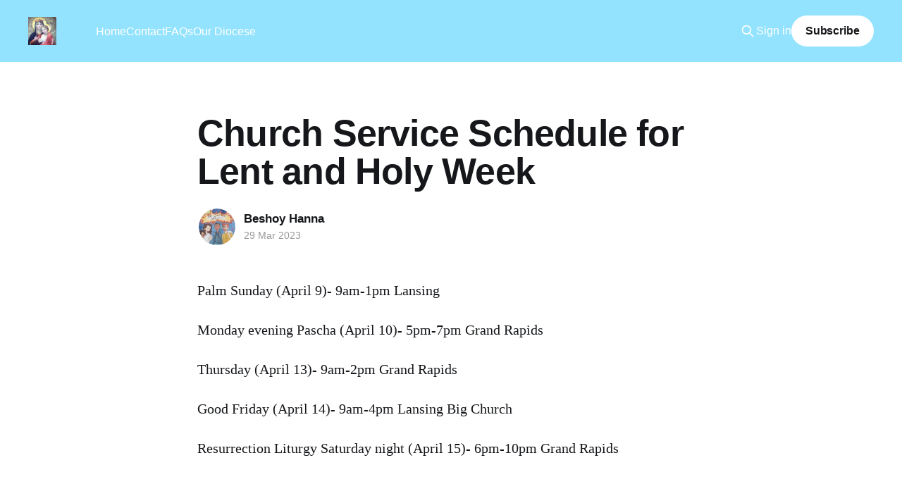

--- FILE ---
content_type: text/html; charset=utf-8
request_url: https://westmichigancopts.org/church-service-schedule-for-lent-and-holy-week/
body_size: 4766
content:
<!DOCTYPE html>
<html lang="en">
<head>

    <title>Church Service Schedule for Lent and Holy Week</title>
    <meta charset="utf-8" />
    <meta http-equiv="X-UA-Compatible" content="IE=edge" />
    <meta name="HandheldFriendly" content="True" />
    <meta name="viewport" content="width=device-width, initial-scale=1.0" />
    
    <link rel="preload" as="style" href="/assets/built/screen.css?v=9ad3894197" />
    <link rel="preload" as="script" href="/assets/built/casper.js?v=9ad3894197" />

    <link rel="stylesheet" type="text/css" href="/assets/built/screen.css?v=9ad3894197" />

    <link rel="icon" href="https://digitalpress.fra1.cdn.digitaloceanspaces.com/8jch6z3/2022/06/StMary.png" type="image/png">
    <link rel="canonical" href="https://westmichigancopts.org/church-service-schedule-for-lent-and-holy-week/">
    <meta name="referrer" content="no-referrer-when-downgrade">
    <link rel="amphtml" href="https://westmichigancopts.org/church-service-schedule-for-lent-and-holy-week/amp/">
    
    <meta property="og:site_name" content="St. Mary &amp; St. Mina Coptic Orthodox Church, Grand Rapids, Michigan">
    <meta property="og:type" content="article">
    <meta property="og:title" content="Church Service Schedule for Lent and Holy Week">
    <meta property="og:description" content="Palm Sunday (April 9)- 9am-1pm Lansing

Monday evening Pascha (April 10)- 5pm-7pm Grand Rapids

Thursday (April 13)- 9am-2pm Grand Rapids

Good Friday (April 14)- 9am-4pm Lansing Big Church

Resurrection Liturgy Saturday night (April 15)- 6pm-10pm Grand Rapids">
    <meta property="og:url" content="https://westmichigancopts.org/church-service-schedule-for-lent-and-holy-week/">
    <meta property="og:image" content="https://digitalpress.fra1.cdn.digitaloceanspaces.com/8jch6z3/2022/06/Background.png">
    <meta property="article:published_time" content="2023-03-29T14:35:39.000Z">
    <meta property="article:modified_time" content="2023-03-29T14:35:39.000Z">
    <meta name="twitter:card" content="summary_large_image">
    <meta name="twitter:title" content="Church Service Schedule for Lent and Holy Week">
    <meta name="twitter:description" content="Palm Sunday (April 9)- 9am-1pm Lansing

Monday evening Pascha (April 10)- 5pm-7pm Grand Rapids

Thursday (April 13)- 9am-2pm Grand Rapids

Good Friday (April 14)- 9am-4pm Lansing Big Church

Resurrection Liturgy Saturday night (April 15)- 6pm-10pm Grand Rapids">
    <meta name="twitter:url" content="https://westmichigancopts.org/church-service-schedule-for-lent-and-holy-week/">
    <meta name="twitter:image" content="https://digitalpress.fra1.cdn.digitaloceanspaces.com/8jch6z3/2022/06/Background.png">
    <meta name="twitter:label1" content="Written by">
    <meta name="twitter:data1" content="Beshoy Hanna">
    <meta property="og:image:width" content="1000">
    <meta property="og:image:height" content="667">
    
    <script type="application/ld+json">
{
    "@context": "https://schema.org",
    "@type": "Article",
    "publisher": {
        "@type": "Organization",
        "name": "St. Mary &amp; St. Mina Coptic Orthodox Church, Grand Rapids, Michigan",
        "url": "https://westmichigancopts.org/",
        "logo": {
            "@type": "ImageObject",
            "url": "https://digitalpress.fra1.cdn.digitaloceanspaces.com/8jch6z3/2022/06/StMary.png",
            "width": 60,
            "height": 60
        }
    },
    "author": {
        "@type": "Person",
        "name": "Beshoy Hanna",
        "image": {
            "@type": "ImageObject",
            "url": "https://digitalpress.fra1.cdn.digitaloceanspaces.com/8jch6z3/2023/08/DC87D6EA-45B3-49B1-8C1A-BFD9105AB4A5.jpeg",
            "width": 281,
            "height": 281
        },
        "url": "https://westmichigancopts.org/author/beshoy/",
        "sameAs": []
    },
    "headline": "Church Service Schedule for Lent and Holy Week",
    "url": "https://westmichigancopts.org/church-service-schedule-for-lent-and-holy-week/",
    "datePublished": "2023-03-29T14:35:39.000Z",
    "dateModified": "2023-03-29T14:35:39.000Z",
    "description": "Palm Sunday (April 9)- 9am-1pm Lansing\n\nMonday evening Pascha (April 10)- 5pm-7pm Grand Rapids\n\nThursday (April 13)- 9am-2pm Grand Rapids\n\nGood Friday (April 14)- 9am-4pm Lansing Big Church\n\nResurrection Liturgy Saturday night (April 15)- 6pm-10pm Grand Rapids",
    "mainEntityOfPage": "https://westmichigancopts.org/church-service-schedule-for-lent-and-holy-week/"
}
    </script>

    <meta name="generator" content="Ghost 5.120">
    <link rel="alternate" type="application/rss+xml" title="St. Mary &amp; St. Mina Coptic Orthodox Church, Grand Rapids, Michigan" href="https://westmichigancopts.org/rss/">
    <script defer src="https://cdn.jsdelivr.net/ghost/portal@~2.51/umd/portal.min.js" data-i18n="true" data-ghost="https://westmichigancopts.org/" data-key="d95ea53dd593d0e41ca1505694" data-api="https://westmichigancopts.org/ghost/api/content/" data-locale="en" crossorigin="anonymous" type="2fbef7baf1fba97873d75e05-text/javascript"></script><style id="gh-members-styles">.gh-post-upgrade-cta-content,
.gh-post-upgrade-cta {
    display: flex;
    flex-direction: column;
    align-items: center;
    font-family: -apple-system, BlinkMacSystemFont, 'Segoe UI', Roboto, Oxygen, Ubuntu, Cantarell, 'Open Sans', 'Helvetica Neue', sans-serif;
    text-align: center;
    width: 100%;
    color: #ffffff;
    font-size: 16px;
}

.gh-post-upgrade-cta-content {
    border-radius: 8px;
    padding: 40px 4vw;
}

.gh-post-upgrade-cta h2 {
    color: #ffffff;
    font-size: 28px;
    letter-spacing: -0.2px;
    margin: 0;
    padding: 0;
}

.gh-post-upgrade-cta p {
    margin: 20px 0 0;
    padding: 0;
}

.gh-post-upgrade-cta small {
    font-size: 16px;
    letter-spacing: -0.2px;
}

.gh-post-upgrade-cta a {
    color: #ffffff;
    cursor: pointer;
    font-weight: 500;
    box-shadow: none;
    text-decoration: underline;
}

.gh-post-upgrade-cta a:hover {
    color: #ffffff;
    opacity: 0.8;
    box-shadow: none;
    text-decoration: underline;
}

.gh-post-upgrade-cta a.gh-btn {
    display: block;
    background: #ffffff;
    text-decoration: none;
    margin: 28px 0 0;
    padding: 8px 18px;
    border-radius: 4px;
    font-size: 16px;
    font-weight: 600;
}

.gh-post-upgrade-cta a.gh-btn:hover {
    opacity: 0.92;
}</style>
    <script defer src="https://cdn.jsdelivr.net/ghost/sodo-search@~1.5/umd/sodo-search.min.js" data-key="d95ea53dd593d0e41ca1505694" data-styles="https://cdn.jsdelivr.net/ghost/sodo-search@~1.5/umd/main.css" data-sodo-search="https://westmichigancopts.org/" data-locale="en" crossorigin="anonymous" type="2fbef7baf1fba97873d75e05-text/javascript"></script>
    
    <link href="https://westmichigancopts.org/webmentions/receive/" rel="webmention">
    <script defer src="/public/cards.min.js?v=9ad3894197" type="2fbef7baf1fba97873d75e05-text/javascript"></script>
    <link rel="stylesheet" type="text/css" href="/public/cards.min.css?v=9ad3894197">
    <script defer src="/public/comment-counts.min.js?v=9ad3894197" data-ghost-comments-counts-api="https://westmichigancopts.org/members/api/comments/counts/" type="2fbef7baf1fba97873d75e05-text/javascript"></script>
    <script defer src="/public/member-attribution.min.js?v=9ad3894197" type="2fbef7baf1fba97873d75e05-text/javascript"></script><style>:root {--ghost-accent-color: #94e3fe;}</style>

</head>
<body class="post-template is-head-left-logo has-cover">
<div class="viewport">

    <header id="gh-head" class="gh-head outer">
        <div class="gh-head-inner inner">
            <div class="gh-head-brand">
                <a class="gh-head-logo" href="https://westmichigancopts.org">
                        <img src="https://digitalpress.fra1.cdn.digitaloceanspaces.com/8jch6z3/2022/06/StMary.png" alt="St. Mary &amp; St. Mina Coptic Orthodox Church, Grand Rapids, Michigan">
                </a>
                <button class="gh-search gh-icon-btn" aria-label="Search this site" data-ghost-search><svg xmlns="http://www.w3.org/2000/svg" fill="none" viewBox="0 0 24 24" stroke="currentColor" stroke-width="2" width="20" height="20"><path stroke-linecap="round" stroke-linejoin="round" d="M21 21l-6-6m2-5a7 7 0 11-14 0 7 7 0 0114 0z"></path></svg></button>
                <button class="gh-burger" aria-label="Main Menu"></button>
            </div>

            <nav class="gh-head-menu">
                <ul class="nav">
    <li class="nav-home"><a href="https://westmichigancopts.org">Home</a></li>
    <li class="nav-contact"><a href="https://westmichigancopts.org/contact/">Contact</a></li>
    <li class="nav-faqs"><a href="https://westmichigancopts.org/faqs/">FAQs</a></li>
    <li class="nav-our-diocese"><a href="https://westmichigancopts.org/our-diocese/">Our Diocese</a></li>
</ul>

            </nav>

            <div class="gh-head-actions">
                    <button class="gh-search gh-icon-btn" aria-label="Search this site" data-ghost-search><svg xmlns="http://www.w3.org/2000/svg" fill="none" viewBox="0 0 24 24" stroke="currentColor" stroke-width="2" width="20" height="20"><path stroke-linecap="round" stroke-linejoin="round" d="M21 21l-6-6m2-5a7 7 0 11-14 0 7 7 0 0114 0z"></path></svg></button>
                    <div class="gh-head-members">
                                <a class="gh-head-link" href="#/portal/signin" data-portal="signin">Sign in</a>
                                <a class="gh-head-button" href="#/portal/signup" data-portal="signup">Subscribe</a>
                    </div>
            </div>
        </div>
    </header>

    <div class="site-content">
        



<main id="site-main" class="site-main">
<article class="article post no-image ">

    <header class="article-header gh-canvas">

        <div class="article-tag post-card-tags">
        </div>

        <h1 class="article-title">Church Service Schedule for Lent and Holy Week</h1>


        <div class="article-byline">
        <section class="article-byline-content">

            <ul class="author-list instapaper_ignore">
                <li class="author-list-item">
                    <a href="/author/beshoy/" class="author-avatar" aria-label="Read more of Beshoy Hanna">
                        <img class="author-profile-image" src="https://digitalpress.fra1.cdn.digitaloceanspaces.com/8jch6z3/2023/08/DC87D6EA-45B3-49B1-8C1A-BFD9105AB4A5.jpeg" alt="Beshoy Hanna" />
                    </a>
                </li>
            </ul>

            <div class="article-byline-meta">
                <h4 class="author-name"><a href="/author/beshoy/">Beshoy Hanna</a></h4>
                <div class="byline-meta-content">
                    <time class="byline-meta-date" datetime="2023-03-29">29 Mar 2023</time>
                </div>
            </div>

        </section>
        </div>


    </header>

    <section class="gh-content gh-canvas">
        <p>Palm Sunday (April 9)- 9am-1pm Lansing</p><p>Monday evening Pascha (April 10)- 5pm-7pm Grand Rapids</p><p>Thursday (April 13)- 9am-2pm Grand Rapids</p><p>Good Friday (April 14)- 9am-4pm Lansing Big Church</p><p>Resurrection Liturgy Saturday night (April 15)- 6pm-10pm Grand Rapids</p>
    </section>

        <section class="article-comments gh-canvas">
            
        <script defer src="https://cdn.jsdelivr.net/ghost/comments-ui@~1.2/umd/comments-ui.min.js" data-locale="en" data-ghost-comments="https://westmichigancopts.org/" data-api="https://westmichigancopts.org/ghost/api/content/" data-admin="https://westmichigancopts.org/ghost/" data-key="d95ea53dd593d0e41ca1505694" data-title="null" data-count="true" data-post-id="64244c8eb30174000134a167" data-color-scheme="auto" data-avatar-saturation="60" data-accent-color="#94e3fe" data-comments-enabled="all" data-publication="St. Mary & St. Mina Coptic Orthodox Church, Grand Rapids, Michigan" crossorigin="anonymous" type="2fbef7baf1fba97873d75e05-text/javascript"></script>
    
        </section>

</article>
</main>




            <aside class="read-more-wrap outer">
                <div class="read-more inner">
                        
<article class="post-card post no-image">


    <div class="post-card-content">

        <a class="post-card-content-link" href="/liturgy-tomorrow/">
            <header class="post-card-header">
                <div class="post-card-tags">
                </div>
                <h2 class="post-card-title">
                    Liturgy Tomorrow
                </h2>
            </header>
                <div class="post-card-excerpt">God willing there will be liturgy tomorrow June 21 in Grand Rapids starting at 9:00am

Location: St.Luke’s Lutheran Church. 4 Mile Rd NE Grand Rapids, MI 49525.</div>
        </a>

        <footer class="post-card-meta">
            <time class="post-card-meta-date" datetime="2025-06-20">20 Jun 2025</time>
                <script data-ghost-comment-count="6855e67345e7b30001851b2a" data-ghost-comment-count-empty="" data-ghost-comment-count-singular="comment" data-ghost-comment-count-plural="comments" data-ghost-comment-count-tag="span" data-ghost-comment-count-class-name="" data-ghost-comment-count-autowrap="true" type="2fbef7baf1fba97873d75e05-text/javascript">
</script>
        </footer>

    </div>

</article>
                        
<article class="post-card post no-image">


    <div class="post-card-content">

        <a class="post-card-content-link" href="/liturgy-schedule-18/">
            <header class="post-card-header">
                <div class="post-card-tags">
                </div>
                <h2 class="post-card-title">
                    Liturgy Schedule
                </h2>
            </header>
                <div class="post-card-excerpt">God willing Liturgy this Saturday at 9:00am in Grand Rapids

https://maps.app.goo.gl/eMDqzBdYPvYnE3T8A?g_st=com.google.maps.preview.copy</div>
        </a>

        <footer class="post-card-meta">
            <time class="post-card-meta-date" datetime="2025-03-28">28 Mar 2025</time>
                <script data-ghost-comment-count="67e6cb24926a6e0001439a24" data-ghost-comment-count-empty="" data-ghost-comment-count-singular="comment" data-ghost-comment-count-plural="comments" data-ghost-comment-count-tag="span" data-ghost-comment-count-class-name="" data-ghost-comment-count-autowrap="true" type="2fbef7baf1fba97873d75e05-text/javascript">
</script>
        </footer>

    </div>

</article>
                        
<article class="post-card post no-image">


    <div class="post-card-content">

        <a class="post-card-content-link" href="/upcoming-liturgy-schedule-2/">
            <header class="post-card-header">
                <div class="post-card-tags">
                </div>
                <h2 class="post-card-title">
                    Upcoming Liturgy Schedule
                </h2>
            </header>
                <div class="post-card-excerpt">Feb 15
March 8
March 29

Location</div>
        </a>

        <footer class="post-card-meta">
            <time class="post-card-meta-date" datetime="2025-02-09">09 Feb 2025</time>
                <script data-ghost-comment-count="67a7fee7926a6e0001439a11" data-ghost-comment-count-empty="" data-ghost-comment-count-singular="comment" data-ghost-comment-count-plural="comments" data-ghost-comment-count-tag="span" data-ghost-comment-count-class-name="" data-ghost-comment-count-autowrap="true" type="2fbef7baf1fba97873d75e05-text/javascript">
</script>
        </footer>

    </div>

</article>
                </div>
            </aside>



    </div>

    <footer class="site-footer outer">
        <div class="inner">
            <section class="copyright"><a href="https://westmichigancopts.org">St. Mary &amp; St. Mina Coptic Orthodox Church, Grand Rapids, Michigan</a> &copy; 2025</section>
            <nav class="site-footer-nav">
                
            </nav>
            <div class="gh-powered-by"><a href="https://ghost.org/" target="_blank" rel="noopener">Powered by Ghost</a></div>
        </div>
    </footer>

</div>

    <div class="pswp" tabindex="-1" role="dialog" aria-hidden="true">
    <div class="pswp__bg"></div>

    <div class="pswp__scroll-wrap">
        <div class="pswp__container">
            <div class="pswp__item"></div>
            <div class="pswp__item"></div>
            <div class="pswp__item"></div>
        </div>

        <div class="pswp__ui pswp__ui--hidden">
            <div class="pswp__top-bar">
                <div class="pswp__counter"></div>

                <button class="pswp__button pswp__button--close" title="Close (Esc)"></button>
                <button class="pswp__button pswp__button--share" title="Share"></button>
                <button class="pswp__button pswp__button--fs" title="Toggle fullscreen"></button>
                <button class="pswp__button pswp__button--zoom" title="Zoom in/out"></button>

                <div class="pswp__preloader">
                    <div class="pswp__preloader__icn">
                        <div class="pswp__preloader__cut">
                            <div class="pswp__preloader__donut"></div>
                        </div>
                    </div>
                </div>
            </div>

            <div class="pswp__share-modal pswp__share-modal--hidden pswp__single-tap">
                <div class="pswp__share-tooltip"></div>
            </div>

            <button class="pswp__button pswp__button--arrow--left" title="Previous (arrow left)"></button>
            <button class="pswp__button pswp__button--arrow--right" title="Next (arrow right)"></button>

            <div class="pswp__caption">
                <div class="pswp__caption__center"></div>
            </div>
        </div>
    </div>
</div>
<script src="https://code.jquery.com/jquery-3.5.1.min.js" integrity="sha256-9/aliU8dGd2tb6OSsuzixeV4y/faTqgFtohetphbbj0=" crossorigin="anonymous" type="2fbef7baf1fba97873d75e05-text/javascript">
</script>
<script src="/assets/built/casper.js?v=9ad3894197" type="2fbef7baf1fba97873d75e05-text/javascript"></script>
<script type="2fbef7baf1fba97873d75e05-text/javascript">
$(document).ready(function () {
    // Mobile Menu Trigger
    $('.gh-burger').click(function () {
        $('body').toggleClass('gh-head-open');
    });
    // FitVids - Makes video embeds responsive
    $(".gh-content").fitVids();
});
</script>

<script type="2fbef7baf1fba97873d75e05-text/javascript">
  var dpSite = {
    url: "https://westmichigancopts.org/church-service-schedule-for-lent-and-holy-week/",
    identifier: "ghost-64244c8eb30174000134a167"
  };

  (function (d) {
    function getAssetVersion() {
      var query = "/assets/js/app.js?v=9ad3894197";
      var defaultVersion = Math.floor(Date.now() / 120000);
      if(query) {
        query = query.substring(query.indexOf('?') + 1)
      }

      if(!query) {
        return defaultVersion;
      }

      var vars = query.split('&');
      var ret;
      for (var i = 0; i < vars.length; i++) {
        var pair = vars[i].split('=');
        if (decodeURIComponent(pair[0]) == 'v' && pair[1]) {
          ret = decodeURIComponent(pair[1]);
          break;
        }
      }

      return (ret ? ret : defaultVersion);
    }

    var wf = d.createElement("script"), s = d.scripts[0];
    wf.src = "/ghost/assets/dpconfig.js?v=" + getAssetVersion();
    wf.defer = true;
    s.parentNode.insertBefore(wf, s);
  })(document);
</script>


<script src="/cdn-cgi/scripts/7d0fa10a/cloudflare-static/rocket-loader.min.js" data-cf-settings="2fbef7baf1fba97873d75e05-|49" defer></script><script defer src="https://static.cloudflareinsights.com/beacon.min.js/vcd15cbe7772f49c399c6a5babf22c1241717689176015" integrity="sha512-ZpsOmlRQV6y907TI0dKBHq9Md29nnaEIPlkf84rnaERnq6zvWvPUqr2ft8M1aS28oN72PdrCzSjY4U6VaAw1EQ==" data-cf-beacon='{"version":"2024.11.0","token":"11b93797711546bc8ffbcf8615b80916","r":1,"server_timing":{"name":{"cfCacheStatus":true,"cfEdge":true,"cfExtPri":true,"cfL4":true,"cfOrigin":true,"cfSpeedBrain":true},"location_startswith":null}}' crossorigin="anonymous"></script>
</body>
</html>
